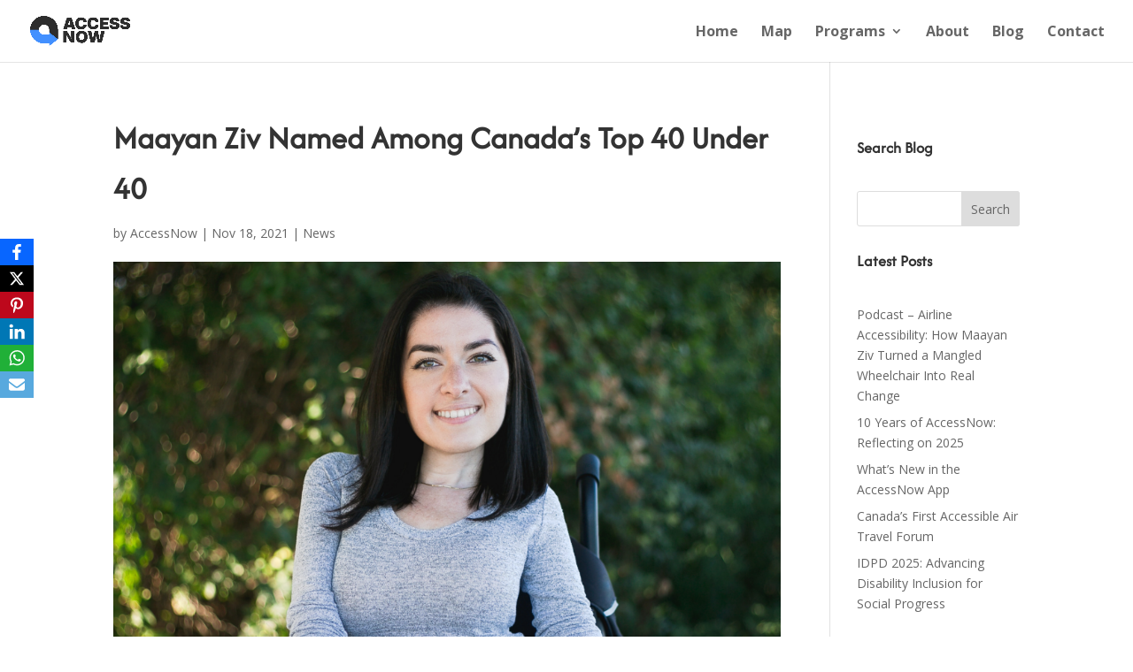

--- FILE ---
content_type: application/javascript
request_url: https://accessnow.com/wp-content/cache/autoptimize/js/autoptimize_single_05a8e850cdc4bde243166b203a7c998f.js?ver=3.0.5
body_size: 217
content:
(function(){"use strict";document.addEventListener("DOMContentLoaded",function(){const sharingLinks=document.querySelectorAll(".obfx-sharing a, .obfx-sharing-inline a");sharingLinks.forEach(function(link){if(link.classList.contains("whatsapp")||link.classList.contains("mail")||link.classList.contains("sms")){return;}link.addEventListener("click",function(e){e.preventDefault();const linkHref=this.getAttribute("href");const windowHeight=window.innerHeight;const windowWidth=window.innerWidth;window.open(linkHref,"obfxShareWindow","height=450, width=550, top="+(windowHeight/2-275)+", left="+(windowWidth/2-225)+", toolbar=0, location=0, menubar=0, directories=0, scrollbars=0");return true;});});});})();